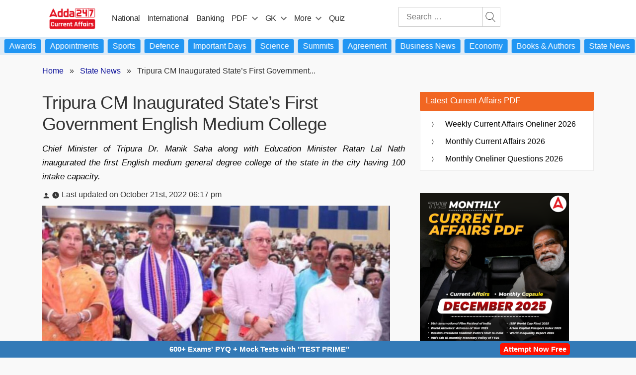

--- FILE ---
content_type: text/plain; charset=utf-8
request_url: https://events.getsitectrl.com/api/v1/events
body_size: 556
content:
{"id":"66fc83db31d00d3a","user_id":"66fc83db31e5c073","time":1769292655815,"token":"1769292655.8abbfd1bdec2d309ee1e34e3fd3e098f.fe562b2ab277131d825361444a7560e6","geo":{"ip":"3.14.127.72","geopath":"147015:147763:220321:","geoname_id":4509177,"longitude":-83.0061,"latitude":39.9625,"postal_code":"43215","city":"Columbus","region":"Ohio","state_code":"OH","country":"United States","country_code":"US","timezone":"America/New_York"},"ua":{"platform":"Desktop","os":"Mac OS","os_family":"Mac OS X","os_version":"10.15.7","browser":"Other","browser_family":"ClaudeBot","browser_version":"1.0","device":"Spider","device_brand":"Spider","device_model":"Desktop"},"utm":{}}